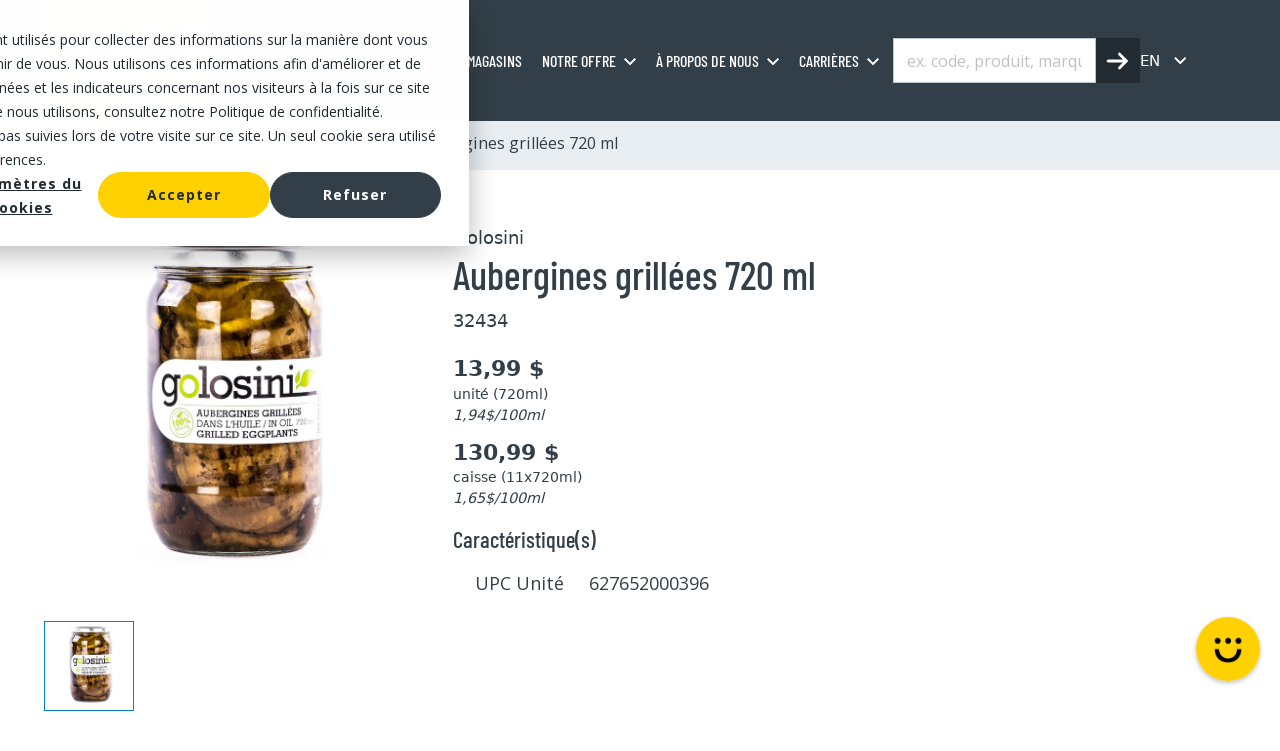

--- FILE ---
content_type: text/css
request_url: https://mayrand.ca/hubfs/hub_generated/module_assets/1/207417132997/1753291152341/module_footer.min.css
body_size: 59
content:
.footer_section .footer_content{display:flex;flex-wrap:wrap;margin:0 -24.5px}.footer_section .footer_content .footer_menu{padding:0 24.5px;width:21%}.footer_section .footer_content .footer_btn{padding:0 24.5px;width:12%}.footer_section .footer_content .footer_support{padding:0 24.5px;width:25%}.footer_section .footer_content .footer_menu a,.footer_section .footer_content h3{font-size:24px;font-weight:500;line-height:100%;margin:0 0 16px;transition:all .2s ease-in-out}.footer_section .footer_content .footer_menu a{color:#fff;display:inline-block}.footer_section .footer_content .footer_menu ul{display:block}.footer_section .footer_content .footer_menu ul li{margin:0 0 12px}.footer_section .footer_content .footer_menu ul li:last-child{margin:0}.footer_section .footer_content .footer_menu ul li a{color:#fff;display:inline-block;font-size:16px;font-weight:400;line-height:150%;margin:0;transition:all .2s ease-in-out}.footer_section .footer_content .footer_btn a:hover h3,.footer_section .footer_content .footer_menu a:hover,.footer_section .footer_content .footer_menu ul li a:hover{color:#0085cf}.footer_section .footer_content .footer_support p{display:inline-block;font-size:16px;font-weight:400;line-height:24px;margin:0 0 26px}.footer_section .footer_content .footer_support h3{margin:0 0 8px}.footer_section .footer_content .footer_support a{background:#ffd100;box-shadow:0 2px 4px 0 #8890c233;color:#333f48;display:inline-block;font-size:14px;font-weight:600;line-height:100%;padding:12px 25px;text-transform:uppercase;transition:all .2s ease-in-out}.footer_section .footer_content .footer_support a svg{height:10px;margin:0 0 0 10px;position:relative;top:1px;width:12px}.footer_section .footer_content .footer_support a:hover{background:#d9b200}.footer_section .footer_info{border-bottom:1px solid #5a6675;border-top:1px solid #5a6675;margin:30px 0 15px;padding:30px 0;text-align:center}.footer_section .footer_info p{display:inline-block;font-size:15px;font-weight:400;line-height:150%;margin:0 0 10px}.footer_section .footer_copyright,.footer_section .footer_info .footer_logos{display:flex;gap:10px;justify-content:center}.footer_section .footer_copyright{align-items:center;flex-direction:column}.footer_section .footer_copyright button{background:transparent!important;border:none!important;color:#fff;font-family:Open Sans,sans-serif!important;font-size:15px!important;font-weight:400!important;letter-spacing:0!important;padding:0!important;text-transform:none!important;transition:all .2s ease-in-out}.footer_section .footer_copyright button:hover{color:#0085cf!important}.footer_section .footer_copyright p{font-size:15px;font-weight:400;line-height:150%;margin:0;text-align:center}.footer_section .footer_info .footer_logos img{height:auto!important;object-fit:cover}.footer_section .footer_info .footer_logos a{line-height:0}@media screen and (max-width:767px){.footer_section .footer_content .footer_btn,.footer_section .footer_content .footer_menu,.footer_section .footer_content .footer_support{padding:0 0 30px;width:100%}.footer_section .footer_content{margin:0}.footer_section .footer_info{margin:20px 0 15px;padding:20px 0}.footer_section .footer_content .footer_menu ul li a,.footer_section .footer_content .footer_support p{font-size:15px}.footer_section .footer_content .footer_menu ul li{margin:0 0 8px}}@media (min-width:768px) and (max-width:1024px){.footer_section .footer_content .footer_btn,.footer_section .footer_content .footer_menu,.footer_section .footer_content .footer_support{padding:20px;width:50%}.footer_section .footer_content{margin:0}.footer_section .footer_info{margin:25px 0 15px;padding:25px 0}.footer_section .footer_content .footer_menu ul li{margin:0 0 8px}}@media (min-width:1025px) and (max-width:1150px){.footer_section .footer_content .footer_btn,.footer_section .footer_content .footer_menu,.footer_section .footer_content .footer_support{padding:0 10px}.footer_section .footer_content{margin:0 -10px}}@media (min-width:1151px) and (max-width:1225px){.footer_section .footer_content{margin:0}.footer_section .footer_content .footer_menu:first-child{padding-left:0}.footer_section .footer_content .footer_support{padding-right:0}}

--- FILE ---
content_type: application/javascript
request_url: https://assets.hootsuite.com/hootdesk/rtm/web/2.2.12/3a54ab967a7f86178240.js
body_size: 1820
content:
(window.webpackJsonp=window.webpackJsonp||[]).push([[7,40,104,105,106,107,108,109],{1004:function(e,t,n){"use strict";Object.defineProperty(t,"__esModule",{value:!0}),t.default=function(e){var t=[];for(var n in e)e.hasOwnProperty(n)&&t.push(n);var a=o.concat(t).sort().reverse();return new RegExp("(\\[[^\\[]*\\])|(\\\\)?("+a.join("|")+"|.)","g")};var o=["x","ss","s","mm","m","hh","h","do","dddd","ddd","dd","d","aa","a","ZZ","Z","YYYY","YY","X","Wo","WW","W","SSS","SS","S","Qo","Q","Mo","MMMM","MMM","MM","M","HH","H","GGGG","GG","E","Do","DDDo","DDDD","DDD","DD","D","A"];e.exports=t.default},1062:function(e,t,n){"use strict";Object.defineProperty(t,"__esModule",{value:!0}),t.default=function(e,t,n){var a;n=n||{},a="string"==typeof o[e]?o[e]:1===t?o[e].one:o[e].other.replace("{{count}}",t);if(n.addSuffix)return n.comparison>0?"dans "+a:"il y a "+a;return a};var o={lessThanXSeconds:{one:"moins d’une seconde",other:"moins de {{count}} secondes"},xSeconds:{one:"1 seconde",other:"{{count}} secondes"},halfAMinute:"30 secondes",lessThanXMinutes:{one:"moins d’une minute",other:"moins de {{count}} minutes"},xMinutes:{one:"1 minute",other:"{{count}} minutes"},aboutXHours:{one:"environ 1 heure",other:"environ {{count}} heures"},xHours:{one:"1 heure",other:"{{count}} heures"},xDays:{one:"1 jour",other:"{{count}} jours"},aboutXMonths:{one:"environ 1 mois",other:"environ {{count}} mois"},xMonths:{one:"1 mois",other:"{{count}} mois"},aboutXYears:{one:"environ 1 an",other:"environ {{count}} ans"},xYears:{one:"1 an",other:"{{count}} ans"},overXYears:{one:"plus d’un an",other:"plus de {{count}} ans"},almostXYears:{one:"presqu’un an",other:"presque {{count}} ans"}};e.exports=t.default},1063:function(e,t,n){"use strict";Object.defineProperty(t,"__esModule",{value:!0});var o,a=n(320);var r=(0,((o=a)&&o.__esModule?o:{default:o}).default)({LT:"HH:mm",LTS:"HH:mm:ss",L:"DD/MM/YYYY",LL:"D MMMM YYYY",LLL:"D MMMM YYYY HH:mm",LLLL:"dddd, D MMMM YYYY HH:mm"});t.default=r,e.exports=t.default},1064:function(e,t,n){"use strict";Object.defineProperty(t,"__esModule",{value:!0}),t.default=function(e,t,n,a){return o[e]};var o={lastWeek:"[last] dddd [at] LT",yesterday:"[yesterday at] LT",today:"[today at] LT",tomorrow:"[tomorrow at] LT",nextWeek:"dddd [at] LT",other:"L"};e.exports=t.default},1065:function(e,t,n){"use strict";Object.defineProperty(t,"__esModule",{value:!0});var o={};["MMM","MMMM"].forEach((function(e){o["Do "+e]=function(t,n){var o=n.formatters,a=o[1===t.getUTCDate()?"Do":"D"],r=o[e];return a(t,n)+" "+r(t,n)}})),t.default=o,e.exports=t.default},1066:function(e,t,n){"use strict";Object.defineProperty(t,"__esModule",{value:!0});var o=r(n(321)),a=r(n(322));function r(e){return e&&e.__esModule?e:{default:e}}var u={narrow:["di","lu","ma","me","je","ve","sa"],short:["dim.","lun.","mar.","mer.","jeu.","ven.","sam."],long:["dimanche","lundi","mardi","mercredi","jeudi","vendredi","samedi"]},s={short:["janv.","févr.","mars","avr.","mai","juin","juill.","août","sept.","oct.","nov.","déc."],long:["janvier","février","mars","avril","mai","juin","juillet","août","septembre","octobre","novembre","décembre"]},d={uppercase:["AM","PM"],lowercase:["am","pm"],long:["du matin","de l’après-midi","du soir"]};var i={ordinalNumber:function(e,t){var n=Number(e),o=t||{},a=o.unit?String(o.unit):null;return"isoWeek"===a||"week"===a?function(e){return 1===e?"1re":e+"e"}(n):function(e){return 1===e?"1er":e+"e"}(n)},weekday:(0,o.default)(u,"long"),weekdays:(0,a.default)(u,"long"),month:(0,o.default)(s,"long"),months:(0,a.default)(s,"long"),timeOfDay:function(e,t){var n=Number(e),o=t||{},a=o.type?String(o.type):"long";return"uppercase"===a?n/12>=1?d.uppercase[1]:d.uppercase[0]:"lowercase"===a?n/12>=1?d.lowercase[1]:d.lowercase[0]:n<=12?d.long[0]:n<=16?d.long[1]:d.long[2]},timesOfDay:(0,a.default)(d,"long")};t.default=i,e.exports=t.default},1067:function(e,t,n){"use strict";Object.defineProperty(t,"__esModule",{value:!0});var o=s(n(323)),a=s(n(324)),r=s(n(325)),u=s(n(326));function s(e){return e&&e.__esModule?e:{default:e}}var d={ordinalNumbers:(0,r.default)(/^(\d+)(th|st|nd|rd)?/i),ordinalNumber:u.default,weekdays:(0,o.default)({narrow:/^(su|mo|tu|we|th|fr|sa)/i,short:/^(sun|mon|tue|wed|thu|fri|sat)/i,long:/^(sunday|monday|tuesday|wednesday|thursday|friday|saturday)/i},"long"),weekday:(0,a.default)({any:[/^su/i,/^m/i,/^tu/i,/^w/i,/^th/i,/^f/i,/^sa/i]},"any"),months:(0,o.default)({short:/^(jan|feb|mar|apr|may|jun|jul|aug|sep|oct|nov|dec)/i,long:/^(january|february|march|april|may|june|july|august|september|october|november|december)/i},"long"),month:(0,a.default)({any:[/^ja/i,/^f/i,/^mar/i,/^ap/i,/^may/i,/^jun/i,/^jul/i,/^au/i,/^s/i,/^o/i,/^n/i,/^d/i]},"any"),timesOfDay:(0,o.default)({short:/^(am|pm)/i,long:/^([ap]\.?\s?m\.?)/i},"long"),timeOfDay:(0,a.default)({any:[/^a/i,/^p/i]},"any")};t.default=d,e.exports=t.default},1196:function(e,t,n){"use strict";Object.defineProperty(t,"__esModule",{value:!0});var o=l(n(1062)),a=l(n(1063)),r=l(n(1064)),u=l(n(1066)),s=l(n(1067)),d=l(n(1065)),i=l(n(1004));function l(e){return e&&e.__esModule?e:{default:e}}var f={formatDistance:o.default,formatLong:a.default,formatRelative:r.default,localize:u.default,match:s.default,formatters:d.default,formattingTokensRegExp:(0,i.default)(d.default),options:{weekStartsOn:1,firstWeekContainsDate:4}};t.default=f,e.exports=t.default}}]);
//# sourceMappingURL=3a54ab967a7f86178240.js.map

--- FILE ---
content_type: application/javascript
request_url: https://webchat.hootsuite.com/v1/67b70e71988d51e48b896406/fr-CA/client.js
body_size: 12595
content:
!function (e, t, n, o) { var r, s, c, a = [], i = []; e[n] = { init: function () { r = arguments; var e = { then: function (t) { return i.push({ type: "t", next: t }), e }, catch: function (t) { return i.push({ type: "c", next: t }), e } }; return e }, on: function () { a.push(arguments) }, render: function () { s = arguments }, destroy: function () { c = arguments } }, e.__onWebMessengerHostReady__ = function (t) { if (delete e.__onWebMessengerHostReady__, e[n] = t, r) for (var o = t.init.apply(t, r), p = 0; p < i.length; p++) { var u = i[p]; o = "t" === u.type ? o.then(u.next) : o.catch(u.next) } for (s && t.render.apply(t, s), c && t.destroy.apply(t, c), p = 0; p < a.length; p++)t.on.apply(t, a[p]) }; try { var p = t.getElementsByTagName("script")[0], u = t.createElement("script"); u.async = !0, u.src = "https://assets.hootsuite.com/hootdesk/rtm/web/" + o + "/hootdesk." + o + ".min.js", p.parentNode.insertBefore(u, p) } catch (e) { console.error(e) } }(window, document, "WebMessenger", "2.2.12");

// This event triggers when the widget is opened
WebMessenger.on('widget:opened', function () {
    console.log('Widget is opened');
    if (WebMessenger.getConversations().length === 0) {
        WebMessenger.createConversation();
    }
});

WebMessenger.simpleInit = ({
    color,
    businessName,
    businessIconUrl,
    buttonIconUrl,
} = {
        color: "65758e",
        businessName: undefined,
        businessIconUrl: undefined,
        buttonIconUrl: undefined,
}) => {
    return WebMessenger.init({
        integrationId: `67b70e71988d51e48b896406`,
        canUserCreateMoreConversations: false,
        canUserSeeConversationList: false,
        businessName: businessName,
        businessIconUrl: businessIconUrl,
        buttonIconUrl: buttonIconUrl,
        customColors: {
            brandColor: color,
            conversationColor: color,
            actionColor: color,
        },
        locale: `fr-CA`,
        menuItems: {
            imageUpload: true,
            fileUpload: true,
            shareLocation: false
        },
        fixedHeader: false,
        soundNotificationEnabled: false,
        customText: {
    "actionPaymentCompleted": "Paiement effectué",
    "actionPaymentError": "Une erreur s'est produite lors du traitement de la carte. <br> Veuillez réessayer ou utiliser une autre carte.",
    "actionPostbackError": "Une erreur s'est produite lors du traitement de votre action. Veuillez réessayer.",
    "clickToRetry": "Message non acheminé. Cliquez pour réessayer.",
    "clickToRetryForm": "Le formulaire n'a pas été soumis. Cliquez n'importe où sur le formulaire pour réessayer.",
    "connectNotificationText": "Synchronisez votre conversation et continuez à nous envoyer des messages via votre application préférée.",
    "connectNotificationSingleText": "Soyez averti lorsque vous recevez une réponse.",
    "conversationListHeaderText": "Mes conversations",
    "conversationListPreviewAnonymousText": "Quelqu'un",
    "conversationListPreviewCarouselText": "{user} a envoyé un message",
    "conversationListPreviewFileText": "{user} a envoyé un fichier",
    "conversationListPreviewFormText": "{user} a envoyé un formulaire",
    "conversationListPreviewFormResponseText": "{user} a rempli un formulaire",
    "conversationListPreviewImageText": "{user} a envoyé une image",
    "conversationListPreviewLocationRequestText": "{user} a envoyé une demande de localisation",
    "conversationListPreviewUserText": "Vous",
    "conversationListRelativeTimeJustNow": "À l'instant",
    "conversationListRelativeTimeMinute": "Il y a 1 minute",
    "conversationListRelativeTimeMinutes": "Il y a {value} minutes",
    "conversationListRelativeTimeHour": "Il y a 1 heure",
    "conversationListRelativeTimeHours": "Il y a {value} heures",
    "conversationListRelativeTimeYesterday": "Hier",
    "conversationListTimestampFormat": "DD/MM/YY",
    "conversationTimestampHeaderFormat": "D MMMM YYYY, H:mm",
    "couldNotConnect": "Hors ligne. Vous ne recevrez pas de messages.",
    "couldNotConnectRetry": "Reconnexion...",
    "couldNotConnectRetrySuccess": "Vous êtes de nouveau en ligne !",
    "couldNotLoadConversations": "Impossible de charger les conversations.",
    "emailChangeAddress": "Changer mon email",
    "emailDescription": "Pour être averti par email lorsque vous recevez une réponse, entrez votre adresse email.",
    "emailFieldLabel": "Email",
    "emailFieldPlaceholder": "Votre adresse email",
    "emailFormButton": "Soumettre",
    "emailLinkingErrorMessage": "Veuillez soumettre une adresse email valide.",
    "fetchHistory": "Charger plus",
    "fetchingHistory": "Récupération de l'historique...",
    "fileTooLargeError": "La taille maximale du fichier a été dépassée ({size})",
    "fileTypeError": "Type de fichier non supporté.",
    "formErrorInvalidEmail": "Email invalide",
    "formErrorNoLongerThan": "Doit contenir au plus ({characters}) caractères",
    "formErrorNoShorterThan": "Doit contenir au moins ({characters}) caractères",
    "formErrorUnknown": "Cela ne semble pas tout à fait correct",
    "formFieldSelectPlaceholderFallback": "Choisissez-en un(e)...",
    "frontendEmailChannelDescription": "Pour discuter avec nous via email, envoyez simplement un message à notre adresse email et nous vous répondrons sous peu :",
    "headerText": "Comment pouvons-nous vous aider ?",
    "imageClickToReload": "Cliquez pour recharger l'image.",
    "imageClickToView": "Cliquez pour voir l'image {size}.",
    "imagePreviewNotAvailable": "Aperçu non disponible.",
    "inputPlaceholder": "Entrez un message...",
    "inputPlaceholderBlocked": "Complétez le formulaire ci-dessus...",
    "introAppText": "Envoyez-nous un message ci-dessous ou depuis votre application préférée.",
    "lineChannelDescription": "Pour discuter avec nous via LINE, scannez ce code QR avec l'application LINE et envoyez-nous un message.",
    "linkChannelPageHeader": "Synchronisez votre conversation",
    "linkError": "Une erreur s'est produite lors de la tentative de génération d'un lien pour ce canal. Veuillez réessayer.",
    "locationNotSupported": "Votre navigateur ne prend pas en charge les services de localisation, ou ces services ont été désactivés. Veuillez entrer votre localisation à la place.",
    "locationSecurityRestriction": "Ce site Web ne peut pas accéder à votre localisation. Veuillez entrer votre localisation.",
    "locationSendingFailed": "Impossible d'envoyer la localisation",
    "locationServicesDenied": "Ce site Web ne peut pas accéder à votre localisation. Veuillez autoriser l'accès dans vos paramètres ou entrer votre localisation.",
    "messageIndicatorTitlePlural": "({count}) Nouveaux messages",
    "messageIndicatorTitleSingular": "({count}) Nouveau message",
    "messageRelativeTimeDay": "Il y a {value}j",
    "messageRelativeTimeHour": "Il y a {value}h",
    "messageRelativeTimeJustNow": "À l'instant",
    "messageRelativeTimeMinute": "Il y a {value}m",
    "messageTimestampFormat": "H:mm",
    "messageDelivered": "Envoyé",
    "messageSeen": "Lu",
    "messageSending": "En cours d'envoi...",
    "messengerChannelDescription": "Connectez votre compte Facebook Messenger pour être averti lorsque vous recevez une réponse et continuer la conversation sur Facebook Messenger.",
    "newConversationButtonText": "Nouvelle conversation",
    "notificationSettingsChannelsDescription": "Synchronisez cette conversation en vous connectant à votre application de messagerie préférée pour continuer la conversation où vous souhaitez.",
    "notificationSettingsChannelsTitle": "Autres canaux",
    "notificationSettingsConnected": "Connecté",
    "notificationSettingsConnectedAs": "Connecté en tant que {username}",
    "prechatCaptureGreetingText": "Bonjour \nPour commencer, nous aimerions en savoir un peu plus sur vous :",
    "prechatCaptureNameLabel": "Votre nom",
    "prechatCaptureNamePlaceholder": "Entrez votre nom...",
    "prechatCaptureEmailLabel": "Email",
    "prechatCaptureEmailPlaceholder": "nom@entreprise.com",
    "prechatCaptureConfirmationText": "Merci beaucoup ! Comment pouvons-nous vous aider ?",
    "prechatCaptureMailgunLinkingConfirmation": "Vous serez averti ici et par email à l'adresse {email} une fois que nous aurons répondu.",
    "sendButtonText": "Envoyer",
    "settingsHeaderText": "Paramètres",
    "shareLocation": "Localisation",
    "smsBadRequestError": "Nous n'avons pas pu communiquer avec ce numéro. Réessayez ou utilisez un autre numéro.",
    "smsCancel": "Annuler",
    "smsChangeNumber": "Changer mon numéro",
    "smsChannelDescription": "Connectez votre numéro SMS pour être averti lorsque vous recevez une réponse et continuer la conversation par SMS.",
    "smsChannelPendingDescription": "Connectez votre numéro de téléphone pour être averti lorsque vous recevez une réponse et continuer la conversation par texto.",
    "smsContinue": "Envoyer",
    "smsInvalidNumberError": "Veuillez soumettre un numéro de téléphone valide.",
    "smsLinkCancelled": "Le lien vers {appUserNumber} a été annulé.",
    "smsLinkPending": "En attente",
    "smsPingChannelError": "Il y a eu une erreur lors de l'envoi d'un message à votre numéro.",
    "smsSendText": "Envoyez-moi un texto",
    "smsStartTexting": "Commencer à envoyer des textos",
    "smsTooManyRequestsError": "Une connexion pour ce numéro a été demandée récemment. Veuillez réessayer dans {minutes} minutes.",
    "smsTooManyRequestsOneMinuteError": "Une connexion pour ce numéro a été demandée récemment. Veuillez réessayer dans 1 minute.",
    "smsUnhandledError": "Une erreur s'est produite. Veuillez réessayer.'",
    "syncConversation": "Synchroniser la conversation",
    "tapToRetry": "Message non envoyé. Appuyez pour réessayer.",
    "tapToRetryForm": "Le formulaire n'a pas été soumis. Appuyez n'importe où sur le formulaire pour réessayer.",
    "telegramChannelDescription": "Connectez votre compte Telegram pour être averti lorsque vous recevez une réponse et continuer la conversation sur Telegram",
    "uploadDocument": "Fichier",
    "uploadInvalidError": "Fichier invalide",
    "uploadPhoto": "Image",
    "uploadVirusError": "Un virus a été détecté dans votre fichier et il a été rejeté",
    "unsupportedMessageType": "Type de message non supporté.",
    "unsupportedActionType": "Type d'action non supporté.",
    "viberChannelDescription": "Connectez votre compte Viber pour être averti lorsque vous recevez une réponse et continuer la conversation sur Viber. Pour commencer, scannez le code QR en utilisant l'application Viber.",
    "viberChannelDescriptionMobile": "Connectez votre compte Viber pour être averti lorsque vous recevez une réponse et continuer la conversation sur Viber. Pour commencer, installez l'application Viber et appuyez sur Connecter.",
    "viberQRCodeError": "Une erreur s'est produite lors de la récupération de votre code QR Viber. Veuillez réessayer.",
    "wechatChannelDescription": "Connectez votre compte WeChat pour être averti lorsque vous recevez une réponse et continuer la conversation sur WeChat. Pour commencer, scannez ce code QR en utilisant l'application WeChat.",
    "wechatChannelDescriptionMobile": "Connectez votre compte WeChat pour être averti lorsque vous recevez une réponse et continuer la conversation sur WeChat. Pour commencer, enregistrez cette image de code QR et téléchargez-la dans le <a href='weixin://dl/scan'>scanner de code QR</a>.",
    "wechatQRCodeError": "Une erreur s'est produite lors de la récupération de votre code QR WeChat. Veuillez réessayer.",
    "whatsappChannelDescriptionDesktop": "Synchronisez votre compte avec WhatsApp en scannant le code QR ou en cliquant sur le lien ci-dessous.\nEnsuite, envoyez le message pré-rempli pour valider la demande de synchronisation. (Votre code : {{code}}).",
    "whatsappChannelDescriptionMobile": "Synchronisez votre compte avec WhatsApp en cliquant sur le lien ci-dessous.\nEnsuite, envoyez le message pré-rempli pour valider la demande de synchronisation. (Votre code : {{code}}).",
    "whatsappLinkingError": "Une erreur s'est produite lors de la récupération de vos informations de liaison WhatsApp. Veuillez réessayer."
},
    }).then(() => {
        return WebMessenger.updateUser({
            properties: {
                language: `fr-CA`,
            }
        });
    });
};
